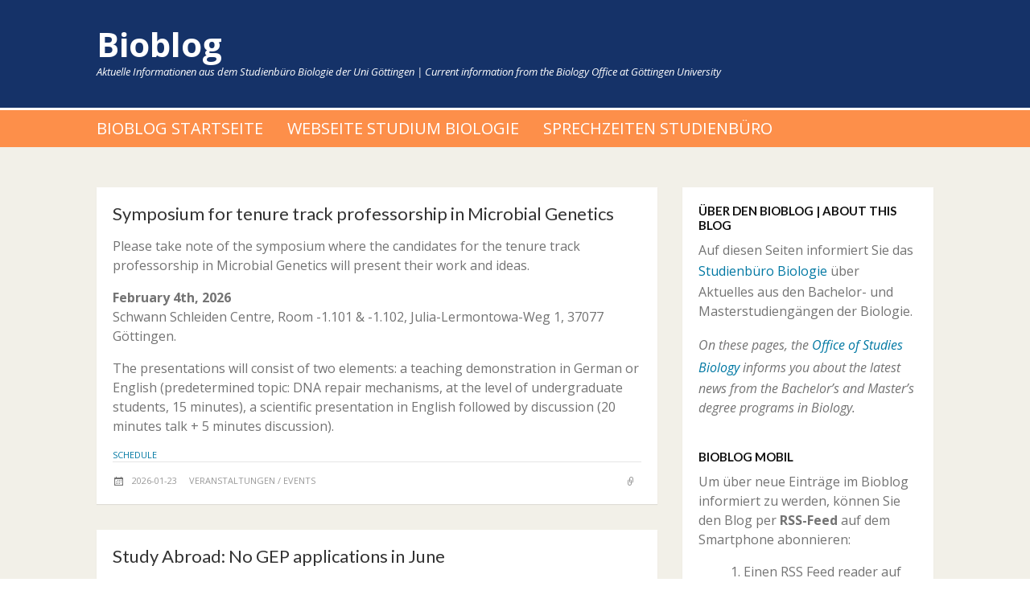

--- FILE ---
content_type: text/html; charset=UTF-8
request_url: https://bioblog.uni-goettingen.de/
body_size: 15584
content:
<!DOCTYPE html>
<html lang="en-US">
<head>
<meta charset="UTF-8">
<meta name="viewport" content="width=device-width, initial-scale=1">
<link rel="profile" href="http://gmpg.org/xfn/11">
<link rel="pingback" href="https://bioblog.uni-goettingen.de/xmlrpc.php">

<title>Bioblog &#8211; Aktuelle Informationen aus dem Studienbüro Biologie der Uni Göttingen | Current information from the Biology Office at Göttingen University</title>
<meta name='robots' content='max-image-preview:large' />
<link rel='dns-prefetch' href='//fonts.googleapis.com' />
<link rel="alternate" type="application/rss+xml" title="Bioblog &raquo; Feed" href="https://bioblog.uni-goettingen.de/?feed=rss2" />
<link rel="alternate" type="application/rss+xml" title="Bioblog &raquo; Comments Feed" href="https://bioblog.uni-goettingen.de/?feed=comments-rss2" />
<script type="text/javascript">
/* <![CDATA[ */
window._wpemojiSettings = {"baseUrl":"https:\/\/s.w.org\/images\/core\/emoji\/15.0.3\/72x72\/","ext":".png","svgUrl":"https:\/\/s.w.org\/images\/core\/emoji\/15.0.3\/svg\/","svgExt":".svg","source":{"concatemoji":"https:\/\/bioblog.uni-goettingen.de\/wp-includes\/js\/wp-emoji-release.min.js?ver=6.6.4"}};
/*! This file is auto-generated */
!function(i,n){var o,s,e;function c(e){try{var t={supportTests:e,timestamp:(new Date).valueOf()};sessionStorage.setItem(o,JSON.stringify(t))}catch(e){}}function p(e,t,n){e.clearRect(0,0,e.canvas.width,e.canvas.height),e.fillText(t,0,0);var t=new Uint32Array(e.getImageData(0,0,e.canvas.width,e.canvas.height).data),r=(e.clearRect(0,0,e.canvas.width,e.canvas.height),e.fillText(n,0,0),new Uint32Array(e.getImageData(0,0,e.canvas.width,e.canvas.height).data));return t.every(function(e,t){return e===r[t]})}function u(e,t,n){switch(t){case"flag":return n(e,"\ud83c\udff3\ufe0f\u200d\u26a7\ufe0f","\ud83c\udff3\ufe0f\u200b\u26a7\ufe0f")?!1:!n(e,"\ud83c\uddfa\ud83c\uddf3","\ud83c\uddfa\u200b\ud83c\uddf3")&&!n(e,"\ud83c\udff4\udb40\udc67\udb40\udc62\udb40\udc65\udb40\udc6e\udb40\udc67\udb40\udc7f","\ud83c\udff4\u200b\udb40\udc67\u200b\udb40\udc62\u200b\udb40\udc65\u200b\udb40\udc6e\u200b\udb40\udc67\u200b\udb40\udc7f");case"emoji":return!n(e,"\ud83d\udc26\u200d\u2b1b","\ud83d\udc26\u200b\u2b1b")}return!1}function f(e,t,n){var r="undefined"!=typeof WorkerGlobalScope&&self instanceof WorkerGlobalScope?new OffscreenCanvas(300,150):i.createElement("canvas"),a=r.getContext("2d",{willReadFrequently:!0}),o=(a.textBaseline="top",a.font="600 32px Arial",{});return e.forEach(function(e){o[e]=t(a,e,n)}),o}function t(e){var t=i.createElement("script");t.src=e,t.defer=!0,i.head.appendChild(t)}"undefined"!=typeof Promise&&(o="wpEmojiSettingsSupports",s=["flag","emoji"],n.supports={everything:!0,everythingExceptFlag:!0},e=new Promise(function(e){i.addEventListener("DOMContentLoaded",e,{once:!0})}),new Promise(function(t){var n=function(){try{var e=JSON.parse(sessionStorage.getItem(o));if("object"==typeof e&&"number"==typeof e.timestamp&&(new Date).valueOf()<e.timestamp+604800&&"object"==typeof e.supportTests)return e.supportTests}catch(e){}return null}();if(!n){if("undefined"!=typeof Worker&&"undefined"!=typeof OffscreenCanvas&&"undefined"!=typeof URL&&URL.createObjectURL&&"undefined"!=typeof Blob)try{var e="postMessage("+f.toString()+"("+[JSON.stringify(s),u.toString(),p.toString()].join(",")+"));",r=new Blob([e],{type:"text/javascript"}),a=new Worker(URL.createObjectURL(r),{name:"wpTestEmojiSupports"});return void(a.onmessage=function(e){c(n=e.data),a.terminate(),t(n)})}catch(e){}c(n=f(s,u,p))}t(n)}).then(function(e){for(var t in e)n.supports[t]=e[t],n.supports.everything=n.supports.everything&&n.supports[t],"flag"!==t&&(n.supports.everythingExceptFlag=n.supports.everythingExceptFlag&&n.supports[t]);n.supports.everythingExceptFlag=n.supports.everythingExceptFlag&&!n.supports.flag,n.DOMReady=!1,n.readyCallback=function(){n.DOMReady=!0}}).then(function(){return e}).then(function(){var e;n.supports.everything||(n.readyCallback(),(e=n.source||{}).concatemoji?t(e.concatemoji):e.wpemoji&&e.twemoji&&(t(e.twemoji),t(e.wpemoji)))}))}((window,document),window._wpemojiSettings);
/* ]]> */
</script>
<style id='wp-emoji-styles-inline-css' type='text/css'>

	img.wp-smiley, img.emoji {
		display: inline !important;
		border: none !important;
		box-shadow: none !important;
		height: 1em !important;
		width: 1em !important;
		margin: 0 0.07em !important;
		vertical-align: -0.1em !important;
		background: none !important;
		padding: 0 !important;
	}
</style>
<link rel='stylesheet' id='wp-block-library-css' href='https://bioblog.uni-goettingen.de/wp-includes/css/dist/block-library/style.min.css?ver=6.6.4' type='text/css' media='all' />
<style id='wp-block-library-theme-inline-css' type='text/css'>
.wp-block-audio :where(figcaption){color:#555;font-size:13px;text-align:center}.is-dark-theme .wp-block-audio :where(figcaption){color:#ffffffa6}.wp-block-audio{margin:0 0 1em}.wp-block-code{border:1px solid #ccc;border-radius:4px;font-family:Menlo,Consolas,monaco,monospace;padding:.8em 1em}.wp-block-embed :where(figcaption){color:#555;font-size:13px;text-align:center}.is-dark-theme .wp-block-embed :where(figcaption){color:#ffffffa6}.wp-block-embed{margin:0 0 1em}.blocks-gallery-caption{color:#555;font-size:13px;text-align:center}.is-dark-theme .blocks-gallery-caption{color:#ffffffa6}:root :where(.wp-block-image figcaption){color:#555;font-size:13px;text-align:center}.is-dark-theme :root :where(.wp-block-image figcaption){color:#ffffffa6}.wp-block-image{margin:0 0 1em}.wp-block-pullquote{border-bottom:4px solid;border-top:4px solid;color:currentColor;margin-bottom:1.75em}.wp-block-pullquote cite,.wp-block-pullquote footer,.wp-block-pullquote__citation{color:currentColor;font-size:.8125em;font-style:normal;text-transform:uppercase}.wp-block-quote{border-left:.25em solid;margin:0 0 1.75em;padding-left:1em}.wp-block-quote cite,.wp-block-quote footer{color:currentColor;font-size:.8125em;font-style:normal;position:relative}.wp-block-quote.has-text-align-right{border-left:none;border-right:.25em solid;padding-left:0;padding-right:1em}.wp-block-quote.has-text-align-center{border:none;padding-left:0}.wp-block-quote.is-large,.wp-block-quote.is-style-large,.wp-block-quote.is-style-plain{border:none}.wp-block-search .wp-block-search__label{font-weight:700}.wp-block-search__button{border:1px solid #ccc;padding:.375em .625em}:where(.wp-block-group.has-background){padding:1.25em 2.375em}.wp-block-separator.has-css-opacity{opacity:.4}.wp-block-separator{border:none;border-bottom:2px solid;margin-left:auto;margin-right:auto}.wp-block-separator.has-alpha-channel-opacity{opacity:1}.wp-block-separator:not(.is-style-wide):not(.is-style-dots){width:100px}.wp-block-separator.has-background:not(.is-style-dots){border-bottom:none;height:1px}.wp-block-separator.has-background:not(.is-style-wide):not(.is-style-dots){height:2px}.wp-block-table{margin:0 0 1em}.wp-block-table td,.wp-block-table th{word-break:normal}.wp-block-table :where(figcaption){color:#555;font-size:13px;text-align:center}.is-dark-theme .wp-block-table :where(figcaption){color:#ffffffa6}.wp-block-video :where(figcaption){color:#555;font-size:13px;text-align:center}.is-dark-theme .wp-block-video :where(figcaption){color:#ffffffa6}.wp-block-video{margin:0 0 1em}:root :where(.wp-block-template-part.has-background){margin-bottom:0;margin-top:0;padding:1.25em 2.375em}
</style>
<style id='classic-theme-styles-inline-css' type='text/css'>
/*! This file is auto-generated */
.wp-block-button__link{color:#fff;background-color:#32373c;border-radius:9999px;box-shadow:none;text-decoration:none;padding:calc(.667em + 2px) calc(1.333em + 2px);font-size:1.125em}.wp-block-file__button{background:#32373c;color:#fff;text-decoration:none}
</style>
<style id='global-styles-inline-css' type='text/css'>
:root{--wp--preset--aspect-ratio--square: 1;--wp--preset--aspect-ratio--4-3: 4/3;--wp--preset--aspect-ratio--3-4: 3/4;--wp--preset--aspect-ratio--3-2: 3/2;--wp--preset--aspect-ratio--2-3: 2/3;--wp--preset--aspect-ratio--16-9: 16/9;--wp--preset--aspect-ratio--9-16: 9/16;--wp--preset--color--black: #000000;--wp--preset--color--cyan-bluish-gray: #abb8c3;--wp--preset--color--white: #ffffff;--wp--preset--color--pale-pink: #f78da7;--wp--preset--color--vivid-red: #cf2e2e;--wp--preset--color--luminous-vivid-orange: #ff6900;--wp--preset--color--luminous-vivid-amber: #fcb900;--wp--preset--color--light-green-cyan: #7bdcb5;--wp--preset--color--vivid-green-cyan: #00d084;--wp--preset--color--pale-cyan-blue: #8ed1fc;--wp--preset--color--vivid-cyan-blue: #0693e3;--wp--preset--color--vivid-purple: #9b51e0;--wp--preset--gradient--vivid-cyan-blue-to-vivid-purple: linear-gradient(135deg,rgba(6,147,227,1) 0%,rgb(155,81,224) 100%);--wp--preset--gradient--light-green-cyan-to-vivid-green-cyan: linear-gradient(135deg,rgb(122,220,180) 0%,rgb(0,208,130) 100%);--wp--preset--gradient--luminous-vivid-amber-to-luminous-vivid-orange: linear-gradient(135deg,rgba(252,185,0,1) 0%,rgba(255,105,0,1) 100%);--wp--preset--gradient--luminous-vivid-orange-to-vivid-red: linear-gradient(135deg,rgba(255,105,0,1) 0%,rgb(207,46,46) 100%);--wp--preset--gradient--very-light-gray-to-cyan-bluish-gray: linear-gradient(135deg,rgb(238,238,238) 0%,rgb(169,184,195) 100%);--wp--preset--gradient--cool-to-warm-spectrum: linear-gradient(135deg,rgb(74,234,220) 0%,rgb(151,120,209) 20%,rgb(207,42,186) 40%,rgb(238,44,130) 60%,rgb(251,105,98) 80%,rgb(254,248,76) 100%);--wp--preset--gradient--blush-light-purple: linear-gradient(135deg,rgb(255,206,236) 0%,rgb(152,150,240) 100%);--wp--preset--gradient--blush-bordeaux: linear-gradient(135deg,rgb(254,205,165) 0%,rgb(254,45,45) 50%,rgb(107,0,62) 100%);--wp--preset--gradient--luminous-dusk: linear-gradient(135deg,rgb(255,203,112) 0%,rgb(199,81,192) 50%,rgb(65,88,208) 100%);--wp--preset--gradient--pale-ocean: linear-gradient(135deg,rgb(255,245,203) 0%,rgb(182,227,212) 50%,rgb(51,167,181) 100%);--wp--preset--gradient--electric-grass: linear-gradient(135deg,rgb(202,248,128) 0%,rgb(113,206,126) 100%);--wp--preset--gradient--midnight: linear-gradient(135deg,rgb(2,3,129) 0%,rgb(40,116,252) 100%);--wp--preset--font-size--small: 13px;--wp--preset--font-size--medium: 20px;--wp--preset--font-size--large: 36px;--wp--preset--font-size--x-large: 42px;--wp--preset--spacing--20: 0.44rem;--wp--preset--spacing--30: 0.67rem;--wp--preset--spacing--40: 1rem;--wp--preset--spacing--50: 1.5rem;--wp--preset--spacing--60: 2.25rem;--wp--preset--spacing--70: 3.38rem;--wp--preset--spacing--80: 5.06rem;--wp--preset--shadow--natural: 6px 6px 9px rgba(0, 0, 0, 0.2);--wp--preset--shadow--deep: 12px 12px 50px rgba(0, 0, 0, 0.4);--wp--preset--shadow--sharp: 6px 6px 0px rgba(0, 0, 0, 0.2);--wp--preset--shadow--outlined: 6px 6px 0px -3px rgba(255, 255, 255, 1), 6px 6px rgba(0, 0, 0, 1);--wp--preset--shadow--crisp: 6px 6px 0px rgba(0, 0, 0, 1);}:where(.is-layout-flex){gap: 0.5em;}:where(.is-layout-grid){gap: 0.5em;}body .is-layout-flex{display: flex;}.is-layout-flex{flex-wrap: wrap;align-items: center;}.is-layout-flex > :is(*, div){margin: 0;}body .is-layout-grid{display: grid;}.is-layout-grid > :is(*, div){margin: 0;}:where(.wp-block-columns.is-layout-flex){gap: 2em;}:where(.wp-block-columns.is-layout-grid){gap: 2em;}:where(.wp-block-post-template.is-layout-flex){gap: 1.25em;}:where(.wp-block-post-template.is-layout-grid){gap: 1.25em;}.has-black-color{color: var(--wp--preset--color--black) !important;}.has-cyan-bluish-gray-color{color: var(--wp--preset--color--cyan-bluish-gray) !important;}.has-white-color{color: var(--wp--preset--color--white) !important;}.has-pale-pink-color{color: var(--wp--preset--color--pale-pink) !important;}.has-vivid-red-color{color: var(--wp--preset--color--vivid-red) !important;}.has-luminous-vivid-orange-color{color: var(--wp--preset--color--luminous-vivid-orange) !important;}.has-luminous-vivid-amber-color{color: var(--wp--preset--color--luminous-vivid-amber) !important;}.has-light-green-cyan-color{color: var(--wp--preset--color--light-green-cyan) !important;}.has-vivid-green-cyan-color{color: var(--wp--preset--color--vivid-green-cyan) !important;}.has-pale-cyan-blue-color{color: var(--wp--preset--color--pale-cyan-blue) !important;}.has-vivid-cyan-blue-color{color: var(--wp--preset--color--vivid-cyan-blue) !important;}.has-vivid-purple-color{color: var(--wp--preset--color--vivid-purple) !important;}.has-black-background-color{background-color: var(--wp--preset--color--black) !important;}.has-cyan-bluish-gray-background-color{background-color: var(--wp--preset--color--cyan-bluish-gray) !important;}.has-white-background-color{background-color: var(--wp--preset--color--white) !important;}.has-pale-pink-background-color{background-color: var(--wp--preset--color--pale-pink) !important;}.has-vivid-red-background-color{background-color: var(--wp--preset--color--vivid-red) !important;}.has-luminous-vivid-orange-background-color{background-color: var(--wp--preset--color--luminous-vivid-orange) !important;}.has-luminous-vivid-amber-background-color{background-color: var(--wp--preset--color--luminous-vivid-amber) !important;}.has-light-green-cyan-background-color{background-color: var(--wp--preset--color--light-green-cyan) !important;}.has-vivid-green-cyan-background-color{background-color: var(--wp--preset--color--vivid-green-cyan) !important;}.has-pale-cyan-blue-background-color{background-color: var(--wp--preset--color--pale-cyan-blue) !important;}.has-vivid-cyan-blue-background-color{background-color: var(--wp--preset--color--vivid-cyan-blue) !important;}.has-vivid-purple-background-color{background-color: var(--wp--preset--color--vivid-purple) !important;}.has-black-border-color{border-color: var(--wp--preset--color--black) !important;}.has-cyan-bluish-gray-border-color{border-color: var(--wp--preset--color--cyan-bluish-gray) !important;}.has-white-border-color{border-color: var(--wp--preset--color--white) !important;}.has-pale-pink-border-color{border-color: var(--wp--preset--color--pale-pink) !important;}.has-vivid-red-border-color{border-color: var(--wp--preset--color--vivid-red) !important;}.has-luminous-vivid-orange-border-color{border-color: var(--wp--preset--color--luminous-vivid-orange) !important;}.has-luminous-vivid-amber-border-color{border-color: var(--wp--preset--color--luminous-vivid-amber) !important;}.has-light-green-cyan-border-color{border-color: var(--wp--preset--color--light-green-cyan) !important;}.has-vivid-green-cyan-border-color{border-color: var(--wp--preset--color--vivid-green-cyan) !important;}.has-pale-cyan-blue-border-color{border-color: var(--wp--preset--color--pale-cyan-blue) !important;}.has-vivid-cyan-blue-border-color{border-color: var(--wp--preset--color--vivid-cyan-blue) !important;}.has-vivid-purple-border-color{border-color: var(--wp--preset--color--vivid-purple) !important;}.has-vivid-cyan-blue-to-vivid-purple-gradient-background{background: var(--wp--preset--gradient--vivid-cyan-blue-to-vivid-purple) !important;}.has-light-green-cyan-to-vivid-green-cyan-gradient-background{background: var(--wp--preset--gradient--light-green-cyan-to-vivid-green-cyan) !important;}.has-luminous-vivid-amber-to-luminous-vivid-orange-gradient-background{background: var(--wp--preset--gradient--luminous-vivid-amber-to-luminous-vivid-orange) !important;}.has-luminous-vivid-orange-to-vivid-red-gradient-background{background: var(--wp--preset--gradient--luminous-vivid-orange-to-vivid-red) !important;}.has-very-light-gray-to-cyan-bluish-gray-gradient-background{background: var(--wp--preset--gradient--very-light-gray-to-cyan-bluish-gray) !important;}.has-cool-to-warm-spectrum-gradient-background{background: var(--wp--preset--gradient--cool-to-warm-spectrum) !important;}.has-blush-light-purple-gradient-background{background: var(--wp--preset--gradient--blush-light-purple) !important;}.has-blush-bordeaux-gradient-background{background: var(--wp--preset--gradient--blush-bordeaux) !important;}.has-luminous-dusk-gradient-background{background: var(--wp--preset--gradient--luminous-dusk) !important;}.has-pale-ocean-gradient-background{background: var(--wp--preset--gradient--pale-ocean) !important;}.has-electric-grass-gradient-background{background: var(--wp--preset--gradient--electric-grass) !important;}.has-midnight-gradient-background{background: var(--wp--preset--gradient--midnight) !important;}.has-small-font-size{font-size: var(--wp--preset--font-size--small) !important;}.has-medium-font-size{font-size: var(--wp--preset--font-size--medium) !important;}.has-large-font-size{font-size: var(--wp--preset--font-size--large) !important;}.has-x-large-font-size{font-size: var(--wp--preset--font-size--x-large) !important;}
:where(.wp-block-post-template.is-layout-flex){gap: 1.25em;}:where(.wp-block-post-template.is-layout-grid){gap: 1.25em;}
:where(.wp-block-columns.is-layout-flex){gap: 2em;}:where(.wp-block-columns.is-layout-grid){gap: 2em;}
:root :where(.wp-block-pullquote){font-size: 1.5em;line-height: 1.6;}
</style>
<link rel='stylesheet' id='parent-style-css' href='https://bioblog.uni-goettingen.de/wp-content/themes/dulcet/style.css?ver=6.6.4' type='text/css' media='all' />
<link rel='stylesheet' id='child-theme-css-css' href='https://bioblog.uni-goettingen.de/wp-content/themes/dulcet-child/style.css?ver=6.6.4' type='text/css' media='all' />
<link rel='stylesheet' id='dulcet-fonts-css' href='https://fonts.googleapis.com/css?family=Lato%3A400italic%2C600italic%2C700italic%2C400%2C600%2C700%7COpen+Sans%3A400italic%2C600italic%2C700italic%2C400%2C600%2C700&#038;subset=latin%2Clatin-ext' type='text/css' media='all' />
<link rel='stylesheet' id='genericons-css' href='https://bioblog.uni-goettingen.de/wp-content/themes/dulcet/assets/genericons/genericons.css?ver=3.4.1' type='text/css' media='all' />
<link rel='stylesheet' id='dulcet-style-css' href='https://bioblog.uni-goettingen.de/wp-content/themes/dulcet-child/style.css?ver=6.6.4' type='text/css' media='all' />
<style id='dulcet-style-inline-css' type='text/css'>

		.post-format-icon.image-icon {
			background-color: #7baa74;
		}
		.post-format-icon.gallery-icon {
			background-color: #ff9000;
		}
		.post-format-icon.video-icon {
			background-color: #ff6600;
		}
		.post-format-icon.link-icon {
			background-color: #ff0006;
		}
		.post-format-icon.quote-icon {
			background-color: #9e9e9e;
		}
		.post-format-icon.audio-icon {
			background-color: #ba7cc0;
		}
		.post-format-icon.aside-icon {
			background-color: #d56e6f;
		}
		.post-format-icon.chat-icon {
			background-color: #24CEFF;
		}
		.post-format-icon.standard-icon {
			background-color: #000;
		}
		.site-footer {
			background-color: ;
		}
		.site-footer,
		.site-footer a,
		.site-footer .widget-title,
		.copyright-text,
		.design-by,
		.site-info .site-copyright a { color:  }

		.main-navigation a { color : #898989;}

		.main-navigation a:hover,
		.main-navigation .current_page_item > a,
		.main-navigation .current-menu-item > a,
		.main-navigation .current_page_ancestor > a
		{ color: #000;}

		.social-links ul a { color : #898989;}
		.social-links ul a:hover::before { color: #000;}
        
</style>
<script type="text/javascript" src="https://bioblog.uni-goettingen.de/wp-includes/js/jquery/jquery.min.js?ver=3.7.1" id="jquery-core-js"></script>
<script type="text/javascript" src="https://bioblog.uni-goettingen.de/wp-includes/js/jquery/jquery-migrate.min.js?ver=3.4.1" id="jquery-migrate-js"></script>
<link rel="https://api.w.org/" href="https://bioblog.uni-goettingen.de/index.php?rest_route=/" /><link rel="EditURI" type="application/rsd+xml" title="RSD" href="https://bioblog.uni-goettingen.de/xmlrpc.php?rsd" />
<meta name="generator" content="WordPress 6.6.4" />
		<style type="text/css" id="wp-custom-css">
			a {
	color: #0078A3;
}

a:visited {
	color: #0078A3;
}

a:hover, a:focus, a:active {
	color: #0078A3;
}

.main-navigation a {
	font-size: 20px;
	padding: 8px 0;
	color: #ffffff !important;
}

.main-navigation a:hover {
	cursor: pointer;
	text-decoration: underline;
	color: #fff;
}

.site-title a:hover {
	color: #fff;
}
.site-title a:visited {
	color: #fff;
}
.site-title a:focus {
	color: #fff;
}
.site-title a:active {
	color: #fff;
}

.main-navigation .current_page_item > a,
.main-navigation .current-menu-item > a,
.main-navigation .current_page_ancestor > a {
	color: #fff;
}

h2.entry-title {
	font-size: 22px;
	line-height: 26px;
	font-weight: normal;
	margin: 0 0 15px;
}

.entry-footer a:visited {
	color: #999;
}
body {
	font-size: 16px;
	font-family: Calibri, Open Sans, sans-serif;
	color: #737373;
	line-height:1.5;
}		</style>
		</head>

<body class="home blog wp-embed-responsive hfeed">
<div id="page" class="site">

	<!-- begin .header-mobile-menu -->
	<nav class="st-menu st-effect-1" id="menu-3">
		<div class="btn-close-home">
			<button class="close-button" id="closemenu"><span class="genericon genericon-close"></span></button>
			<a href="https://bioblog.uni-goettingen.de/" class="home-button"><i class="genericon genericon-home"></i></a>
		</div>
		<div class="menu-top-menu-container"><ul><li id="menu-item-330" class="menu-item menu-item-type-custom menu-item-object-custom current-menu-item current_page_item menu-item-home menu-item-330"><a href="https://bioblog.uni-goettingen.de" aria-current="page">Bioblog Startseite</a></li>
<li id="menu-item-194" class="menu-item menu-item-type-custom menu-item-object-custom menu-item-194"><a href="https://www.uni-goettingen.de/de/studium/35621.html">Webseite Studium Biologie</a></li>
<li id="menu-item-190" class="menu-item menu-item-type-custom menu-item-object-custom menu-item-190"><a href="http://www.uni-goettingen.de/de/84567.html">Sprechzeiten Studienbüro</a></li>
</ul></div>	</nav>
	<!-- end .header-mobile-menu -->
	<div class="site-pusher">
		<a class="skip-link screen-reader-text" href="#main">Skip to content</a>

		<header id="masthead" class="site-header" role="banner">
			<div class="container">

				<div class="site-branding">

					
												<h1 class="site-title"><a href="https://bioblog.uni-goettingen.de/" rel="home">Bioblog</a></h1>
																<p class="site-description">Aktuelle Informationen aus dem Studienbüro Biologie der Uni Göttingen | Current information from the Biology Office at Göttingen University</p>
					
				</div><!-- .site-branding -->

				<div class="header-right">
									</div>

			</div>

		</header><!-- #masthead -->

		<div class="main-menu">
			<div class="container">

				<button class="top-mobile-menu-button mobile-menu-button" data-effect="st-effect-1" type="button"><i class="genericon genericon-menu"></i></button>
				<nav id="site-navigation" class="main-navigation" role="navigation">

						<div class="menu-top-menu-container"><ul id="primary-menu" class="menu"><li class="menu-item menu-item-type-custom menu-item-object-custom current-menu-item current_page_item menu-item-home menu-item-330"><a href="https://bioblog.uni-goettingen.de" aria-current="page">Bioblog Startseite</a></li>
<li class="menu-item menu-item-type-custom menu-item-object-custom menu-item-194"><a href="https://www.uni-goettingen.de/de/studium/35621.html">Webseite Studium Biologie</a></li>
<li class="menu-item menu-item-type-custom menu-item-object-custom menu-item-190"><a href="http://www.uni-goettingen.de/de/84567.html">Sprechzeiten Studienbüro</a></li>
</ul></div>				</nav><!-- #site-navigation -->

				<div class="social-menu">
									</div>
			</div>
		</div>





	<div id="content" class="site-content">

<div class="container">

	
		<div id="primary" class="content-area">
		<main id="main" class="site-main" role="main">
				
<article id="post-14808" class="post-14808 post type-post status-publish format-standard hentry category-veranstaltungen">
	
	<header class="entry-header">
		<h2 class="entry-title"><a href="https://bioblog.uni-goettingen.de/?p=14808" rel="bookmark">Symposium for tenure track professorship in Microbial Genetics</a></h2>	</header><!-- .entry-header -->

	<div class="entry-content">
		
<p>Please take note of the symposium where the candidates for the tenure track professorship in Microbial Genetics will present their work and ideas.</p>



<p><strong>February 4th, 2026</strong><br />Schwann Schleiden Centre, Room -1.101 &amp; -1.102, Julia-Lermontowa-Weg 1, 37077 Göttingen.</p>



<p>The presentations will consist of two elements: a teaching demonstration in German or English (predetermined topic: DNA repair mechanisms, at the level of undergraduate students, 15 minutes), a scientific presentation in English followed by discussion (20 minutes talk + 5 minutes discussion).</p>



 <a href="https://bioblog.uni-goettingen.de/?p=14808#more-14808" class="more-link">Schedule</a>	</div><!-- .entry-content -->

	<div class="entry-footer">
		<span class="posted-on"><i class="genericon genericon-month"></i> <a href="https://bioblog.uni-goettingen.de/?p=14808" rel="bookmark"><time class="entry-date published" datetime="2026-01-23T16:04:08+01:00">2026-01-23</time><time class="updated" datetime="2026-01-23T16:04:43+01:00">2026-01-23</time></a></span><span class="cat-links"><span class="screen-reader-text">Categories </span><a href="https://bioblog.uni-goettingen.de/?cat=42" rel="category">Veranstaltungen / Events</a></span><a href="https://bioblog.uni-goettingen.de/?p=14808" class="post-link"><i class="genericon genericon-link"></i></a>	</div>

</article><!-- #post-## -->

<article id="post-14800" class="post-14800 post type-post status-publish format-standard hentry category-international">
	
	<header class="entry-header">
		<h2 class="entry-title"><a href="https://bioblog.uni-goettingen.de/?p=14800" rel="bookmark">Study Abroad: No GEP applications in June</a></h2>	</header><!-- .entry-header -->

	<div class="entry-content">
		
<p>It&#8217;s now been confirmed and <a href="https://www.uni-goettingen.de/en/186506.html">officially announced</a> that there will be <strong>no Global Exchange Programme stays in SoSe 2027</strong>, i.e. no application round in June this year. The only option for a study semester away (with a programme) in SoSe 2027 is the upcoming <a href="https://bioblog.uni-goettingen.de/?p=14600">Erasmus deadline</a> (31 January).</p>
	</div><!-- .entry-content -->

	<div class="entry-footer">
		<span class="posted-on"><i class="genericon genericon-month"></i> <a href="https://bioblog.uni-goettingen.de/?p=14800" rel="bookmark"><time class="entry-date published" datetime="2026-01-23T13:49:16+01:00">2026-01-23</time><time class="updated" datetime="2026-01-23T14:07:16+01:00">2026-01-23</time></a></span><span class="cat-links"><span class="screen-reader-text">Categories </span><a href="https://bioblog.uni-goettingen.de/?cat=30" rel="category">Ausland / International</a></span><a href="https://bioblog.uni-goettingen.de/?p=14800" class="post-link"><i class="genericon genericon-link"></i></a>	</div>

</article><!-- #post-## -->

<article id="post-14242" class="post-14242 post type-post status-publish format-standard hentry category-veranstaltungen">
	
	<header class="entry-header">
		<h2 class="entry-title"><a href="https://bioblog.uni-goettingen.de/?p=14242" rel="bookmark">Veranstaltungsreihe des AStA-Klimareferats</a></h2>	</header><!-- .entry-header -->

	<div class="entry-content">
		
<p>Das AStA Klimareferat bietet über den Winter verschiedenste Veranstaltungen rund um Themen wie Klima, Umwelt und Nachhaltigkeit an.</p>



<ul class="wp-block-list">
<li>28.01.2026 Vortrag: Ökologische Ökonomie mit Steffen Lange, ab 17:00 in ZHG 105</li>



<li>18.02 Podium: Besser um die Zukunft streiten, 20:00 im Literaturhaus</li>
</ul>



<p>Eine ausführliche Übersicht über die Veranstaltungen findet sich auf der AStA-Webseite: <a href="https://asta.uni-goettingen.de/events/">https://asta.uni-goettingen.de/events/</a>.</p>
	</div><!-- .entry-content -->

	<div class="entry-footer">
		<span class="posted-on"><i class="genericon genericon-month"></i> <a href="https://bioblog.uni-goettingen.de/?p=14242" rel="bookmark"><time class="entry-date published" datetime="2026-01-22T15:55:59+01:00">2026-01-22</time><time class="updated" datetime="2026-01-22T15:56:01+01:00">2026-01-22</time></a></span><span class="cat-links"><span class="screen-reader-text">Categories </span><a href="https://bioblog.uni-goettingen.de/?cat=42" rel="category">Veranstaltungen / Events</a></span><a href="https://bioblog.uni-goettingen.de/?p=14242" class="post-link"><i class="genericon genericon-link"></i></a>	</div>

</article><!-- #post-## -->

<article id="post-13344" class="post-13344 post type-post status-publish format-standard hentry category-bsc-biochemie category-bsc-biodiversitaet category-bsc-biologie category-minc category-msc-beec category-msc-cobi category-msc-dnb category-msc-mls">
	
	<header class="entry-header">
		<h2 class="entry-title"><a href="https://bioblog.uni-goettingen.de/?p=13344" rel="bookmark">Biostatistik mit R</a></h2>	</header><!-- .entry-header -->

	<div class="entry-content">
		
<p>Das Schlüsselkompetenzmodul SK.Bio.305 &#8220;Biostatistik mit R&#8221; wird auch in diesem WiSe als Block in der vorlesungsfreien Zeit angeboten.</p>



<p>Der <strong>nächste Kurs</strong> findet im Zeitraum <strong>23.02.2026 &#8211; 27.02.2026 </strong> statt. FlexNow-Anmeldung ist noch bis 10 Tage vor Kursbeginn möglich. Weitere Infos in <a href="https://ecampus.uni-goettingen.de:443/h1/pages/startFlow.xhtml?_flowId=detailView-flow&amp;unitId=13796&amp;periodId=273&amp;navigationPosition=studiesOffered,searchCourses">EXA</a>.</p>



<hr class="wp-block-separator has-alpha-channel-opacity is-style-wide"/>



<p><strong><em>Back: Biostatistics with R</em></strong></p>



<p><em>The key competence module SK.Bio.305 “Biostatistics with R” will also be offered as a block during the lecture-free period this winter semester.</em></p>



<p><em>The <strong>next course</strong> will take place in the period <strong>23.02.2026 &#8211; 27.02.2026</strong></em><em>. FlexNow registration is open until 10 days before the course starts. Further information in <a href="https://ecampus.uni-goettingen.de:443/h1/pages/startFlow.xhtml?_flowId=detailView-flow&amp;unitId=13796&amp;periodId=273&amp;navigationPosition=studiesOffered,searchCourses">EXA</a>.</em></p>



<p></p>
	</div><!-- .entry-content -->

	<div class="entry-footer">
		<span class="posted-on"><i class="genericon genericon-month"></i> <a href="https://bioblog.uni-goettingen.de/?p=13344" rel="bookmark"><time class="entry-date published" datetime="2026-01-22T15:24:04+01:00">2026-01-22</time><time class="updated" datetime="2026-01-22T15:24:06+01:00">2026-01-22</time></a></span><span class="cat-links"><span class="screen-reader-text">Categories </span><a href="https://bioblog.uni-goettingen.de/?cat=14" rel="category">BSc Biochemie</a>, <a href="https://bioblog.uni-goettingen.de/?cat=12" rel="category">BSc Biodiversität</a>, <a href="https://bioblog.uni-goettingen.de/?cat=10" rel="category">BSc Biologie</a>, <a href="https://bioblog.uni-goettingen.de/?cat=24" rel="category">MINC</a>, <a href="https://bioblog.uni-goettingen.de/?cat=18" rel="category">MSc BEEC</a>, <a href="https://bioblog.uni-goettingen.de/?cat=63" rel="category">MSc CoBi</a>, <a href="https://bioblog.uni-goettingen.de/?cat=20" rel="category">MSc DNB</a>, <a href="https://bioblog.uni-goettingen.de/?cat=67" rel="category">MSc MLS</a></span><a href="https://bioblog.uni-goettingen.de/?p=13344" class="post-link"><i class="genericon genericon-link"></i></a>	</div>

</article><!-- #post-## -->

<article id="post-13246" class="post-13246 post type-post status-publish format-standard hentry category-bsc-biodiversitaet category-msc-beec">
	
	<header class="entry-header">
		<h2 class="entry-title"><a href="https://bioblog.uni-goettingen.de/?p=13246" rel="bookmark">Moth diversity and ecology/ Biodiversity and Ecology of native avifauna</a></h2>	</header><!-- .entry-header -->

	<div class="entry-content">
		
<p><em>B.Biodiv 331/ M.Biodiv 400.1 Species identification and natural history</em></p>



<p><strong>Moth diversity: </strong><em>8 nights between 1st April and 15th July</em></p>



<p><strong>Avifauna: </strong>12 small excursions between 20.04.2026 and 30.05.2026</p>



<p><em>led by Johannes Kamp an Joy Opitz, <a href="https://www.uni-goettingen.de/de/108763.html">Department of Conservation Biology</a>, Uni Göttingen</em></p>



<p><em><strong>20 Participants each</strong> (10 students BSc Biologische Diversität and Ökologie, 10 students MSc Biodiversity, Ecology, Evolution, and Conservation)</em><br></p>



<p><em>More information (</em><a href="https://bioblog.uni-goettingen.de/wp-content/uploads/2026/01/M400.1e_B.Biodiv.331_Biodiversity_Identification-and-diversity-of-moths.pdf">Moth diversity pdf</a>, <a href="https://bioblog.uni-goettingen.de/wp-content/uploads/2026/01/Kursankundigung_Avifauna_2026.pdf">Avifauna pdf</a><em>)</em></p>



<p><strong>Hinweis für Studierende im BSc. Biodiversität:</strong> die Platzvergabe erfolgt über das priorisierte Losverfahren für Wahlpflichtmodule des zweiten Studienabschnitts. Bitte besuchen Sie dennoch die angekündigte Informationsveranstaltung (siehe pdfs).</p>
	</div><!-- .entry-content -->

	<div class="entry-footer">
		<span class="posted-on"><i class="genericon genericon-month"></i> <a href="https://bioblog.uni-goettingen.de/?p=13246" rel="bookmark"><time class="entry-date published" datetime="2026-01-21T10:30:14+01:00">2026-01-21</time><time class="updated" datetime="2026-01-21T14:18:10+01:00">2026-01-21</time></a></span><span class="cat-links"><span class="screen-reader-text">Categories </span><a href="https://bioblog.uni-goettingen.de/?cat=12" rel="category">BSc Biodiversität</a>, <a href="https://bioblog.uni-goettingen.de/?cat=18" rel="category">MSc BEEC</a></span><a href="https://bioblog.uni-goettingen.de/?p=13246" class="post-link"><i class="genericon genericon-link"></i></a>	</div>

</article><!-- #post-## -->

<article id="post-14754" class="post-14754 post type-post status-publish format-standard hentry category-bsc-biodiversitaet category-bsc-biologie category-minc category-msc-beec category-praktika-jobs">
	
	<header class="entry-header">
		<h2 class="entry-title"><a href="https://bioblog.uni-goettingen.de/?p=14754" rel="bookmark">Master- und Bachelor-Arbeiten, Studentische Hilfskräfte im DIVERSA-Projekt</a></h2>	</header><!-- .entry-header -->

	<div class="entry-content">
		
<p>Das DIVERSA-Projekt untersucht Einflüsse von Waldstörungen im Klimawandel auf Nachtfalter, Vegetation und Ökosystemfunktionen und bietet Möglichkeiten für Bacherlor- und Masterarbeiten sowie für die Arbeit als studentische Hilfskraft. Hier findet ihr die Ausschreibungen zu verschiedenen Projekten:</p>



<ul class="wp-block-list">
<li>Möglichkeit für <strong>Bachelorarbeit</strong>: Einfluss Klimawandel-bedingter Störung auf die Vegetation in Buchenwäldern (<a href="https://bioblog.uni-goettingen.de/wp-content/uploads/2026/01/BSc-Arbeit_klimawandelbedingte_Stoerung_Vegetation_DE.pdf">deutsch</a>/<a href="https://bioblog.uni-goettingen.de/wp-content/uploads/2026/01/BSc-Thesis_forest-disturbance_vegetation_EN.pdf">englisch</a>)</li>



<li>Möglichkeiten für<strong> MSc/BSc Arbeiten und SHKs</strong>: Waldstörungen im Klimawandel in Niedersachsen -Nachtfalter-Diversität und Ökosystemfunktionen (<a href="https://bioblog.uni-goettingen.de/wp-content/uploads/2026/01/MSc_BSc_Thesis_SHK_Nachtfalter_Oekosystemfunktion_klimawandelbedingte_Stoerungen_DE.pdf">deutsch</a>/<a href="https://bioblog.uni-goettingen.de/wp-content/uploads/2026/01/MSc_BSc_Thesis_Student_helpers_moths_ecosystem_functioning_forest-disturbance_EN.pdf">englisch</a>)</li>
</ul>
	</div><!-- .entry-content -->

	<div class="entry-footer">
		<span class="posted-on"><i class="genericon genericon-month"></i> <a href="https://bioblog.uni-goettingen.de/?p=14754" rel="bookmark"><time class="entry-date published" datetime="2026-01-20T12:22:06+01:00">2026-01-20</time><time class="updated" datetime="2026-01-20T12:22:08+01:00">2026-01-20</time></a></span><span class="cat-links"><span class="screen-reader-text">Categories </span><a href="https://bioblog.uni-goettingen.de/?cat=12" rel="category">BSc Biodiversität</a>, <a href="https://bioblog.uni-goettingen.de/?cat=10" rel="category">BSc Biologie</a>, <a href="https://bioblog.uni-goettingen.de/?cat=24" rel="category">MINC</a>, <a href="https://bioblog.uni-goettingen.de/?cat=18" rel="category">MSc BEEC</a>, <a href="https://bioblog.uni-goettingen.de/?cat=1" rel="category">Praktika und Jobs</a></span><a href="https://bioblog.uni-goettingen.de/?p=14754" class="post-link"><i class="genericon genericon-link"></i></a>	</div>

</article><!-- #post-## -->

<article id="post-14206" class="post-14206 post type-post status-publish format-standard hentry category-karriere category-veranstaltungen">
	
	<header class="entry-header">
		<h2 class="entry-title"><a href="https://bioblog.uni-goettingen.de/?p=14206" rel="bookmark">VBIO Softskill Seminar</a></h2>	</header><!-- .entry-header -->

	<div class="entry-content">
		
<p>The <a href="https://www.vbio.de/">VBio</a> is hosting another free webinar:</p>



<p><em><strong>Setting yourself up for a successful transition into industry</strong></em><br>Wednesday, 28th of January 2026, 6 PM</p>



<p>More information <a href="https://t69b8d3e8.emailsys1a.net/mailing/298/8898560/107464/2869/258ac4bedd/index.html">here</a>.</p>
	</div><!-- .entry-content -->

	<div class="entry-footer">
		<span class="posted-on"><i class="genericon genericon-month"></i> <a href="https://bioblog.uni-goettingen.de/?p=14206" rel="bookmark"><time class="entry-date published" datetime="2026-01-19T16:07:18+01:00">2026-01-19</time><time class="updated" datetime="2026-01-19T16:07:19+01:00">2026-01-19</time></a></span><span class="cat-links"><span class="screen-reader-text">Categories </span><a href="https://bioblog.uni-goettingen.de/?cat=61" rel="category">Karriere / Carreer</a>, <a href="https://bioblog.uni-goettingen.de/?cat=42" rel="category">Veranstaltungen / Events</a></span><a href="https://bioblog.uni-goettingen.de/?p=14206" class="post-link"><i class="genericon genericon-link"></i></a>	</div>

</article><!-- #post-## -->

<article id="post-14740" class="post-14740 post type-post status-publish format-standard hentry category-promotion">
	
	<header class="entry-header">
		<h2 class="entry-title"><a href="https://bioblog.uni-goettingen.de/?p=14740" rel="bookmark">PhD position in Cellular Neuroscience</a></h2>	</header><!-- .entry-header -->

	<div class="entry-content">
		
<p>The Institute for Neuro and Sensory Physiology, University Medical Center Göttingen (UMG), Göttingen, Germany offers a position as PhD Student (m/f/x) starting on 01.04.2026 or as soon as possible.</p>



<p>Application deadline: 08.02.2026</p>



<p><a href="https://bioblog.uni-goettingen.de/wp-content/uploads/2026/01/PhD-position-in-Cellular-Neuroscience.pdf">Complete job advertisement (pdf)</a><br></p>
	</div><!-- .entry-content -->

	<div class="entry-footer">
		<span class="posted-on"><i class="genericon genericon-month"></i> <a href="https://bioblog.uni-goettingen.de/?p=14740" rel="bookmark"><time class="entry-date published" datetime="2026-01-19T15:55:57+01:00">2026-01-19</time><time class="updated" datetime="2026-01-19T15:55:58+01:00">2026-01-19</time></a></span><span class="cat-links"><span class="screen-reader-text">Categories </span><a href="https://bioblog.uni-goettingen.de/?cat=28" rel="category">PhD-Ausschreibungen</a></span><a href="https://bioblog.uni-goettingen.de/?p=14740" class="post-link"><i class="genericon genericon-link"></i></a>	</div>

</article><!-- #post-## -->

<article id="post-6505" class="post-6505 post type-post status-publish format-standard hentry category-praktika-jobs">
	
	<header class="entry-header">
		<h2 class="entry-title"><a href="https://bioblog.uni-goettingen.de/?p=6505" rel="bookmark">Freiwillige für Rebhuhnkartierung gesucht</a></h2>	</header><!-- .entry-header -->

	<div class="entry-content">
		
<p>Die Abteilung Naturschutzbiologie sucht für das <a href="https://www.rebhuhnschutzprojekt.de/">Rebhuhnschutzprojekt</a> von Februar bis März wieder Freiwillige zur Kartierung. Detaillierte Informationen sind der folgenden Ankündigung von Eckard Gottschalk zu entnehmen:</p>



 <a href="https://bioblog.uni-goettingen.de/?p=6505#more-6505" class="more-link"><span aria-label="Continue reading Freiwillige für Rebhuhnkartierung gesucht">(more&hellip;)</span></a>	</div><!-- .entry-content -->

	<div class="entry-footer">
		<span class="posted-on"><i class="genericon genericon-month"></i> <a href="https://bioblog.uni-goettingen.de/?p=6505" rel="bookmark"><time class="entry-date published" datetime="2026-01-19T12:24:08+01:00">2026-01-19</time><time class="updated" datetime="2026-01-19T12:24:10+01:00">2026-01-19</time></a></span><span class="cat-links"><span class="screen-reader-text">Categories </span><a href="https://bioblog.uni-goettingen.de/?cat=1" rel="category">Praktika und Jobs</a></span><a href="https://bioblog.uni-goettingen.de/?p=6505" class="post-link"><i class="genericon genericon-link"></i></a>	</div>

</article><!-- #post-## -->

<article id="post-14726" class="post-14726 post type-post status-publish format-standard hentry category-bsc-biodiversitaet category-bsc-biologie category-karriere category-minc category-msc-beec category-praktika-jobs">
	
	<header class="entry-header">
		<h2 class="entry-title"><a href="https://bioblog.uni-goettingen.de/?p=14726" rel="bookmark">HiWi (m/f/d) for labwork support working with Lepidoptera specimen</a></h2>	</header><!-- .entry-header -->

	<div class="entry-content">
		
<p>The departement for Forest nature conservation is offering a HiWi position to assist with lab work for an ongoing PhD project within the international research training group TreeDì. You will gain experience in curation techniques of insects useful for permanent preservation of museum specimens and learn basics of moth identification. You can start as soon as possible. A limited time working contract will be prepared <strong>(40-60hrs/month)</strong>. The full job discription can be found <a href="https://bioblog.uni-goettingen.de/wp-content/uploads/2026/01/Hiwi-position-Lepidoptera-pinning_RPS-13.06.2025.pdf">here</a>.</p>
	</div><!-- .entry-content -->

	<div class="entry-footer">
		<span class="posted-on"><i class="genericon genericon-month"></i> <a href="https://bioblog.uni-goettingen.de/?p=14726" rel="bookmark"><time class="entry-date published" datetime="2026-01-15T15:30:59+01:00">2026-01-15</time><time class="updated" datetime="2026-01-15T15:31:01+01:00">2026-01-15</time></a></span><span class="cat-links"><span class="screen-reader-text">Categories </span><a href="https://bioblog.uni-goettingen.de/?cat=12" rel="category">BSc Biodiversität</a>, <a href="https://bioblog.uni-goettingen.de/?cat=10" rel="category">BSc Biologie</a>, <a href="https://bioblog.uni-goettingen.de/?cat=61" rel="category">Karriere / Carreer</a>, <a href="https://bioblog.uni-goettingen.de/?cat=24" rel="category">MINC</a>, <a href="https://bioblog.uni-goettingen.de/?cat=18" rel="category">MSc BEEC</a>, <a href="https://bioblog.uni-goettingen.de/?cat=1" rel="category">Praktika und Jobs</a></span><a href="https://bioblog.uni-goettingen.de/?p=14726" class="post-link"><i class="genericon genericon-link"></i></a>	</div>

</article><!-- #post-## -->

<article id="post-14722" class="post-14722 post type-post status-publish format-standard hentry category-2-fach-bachelor category-bsc-biodiversitaet category-bsc-biologie category-master-education category-minc category-msc-beec category-praktika-jobs">
	
	<header class="entry-header">
		<h2 class="entry-title"><a href="https://bioblog.uni-goettingen.de/?p=14722" rel="bookmark">Feldforschung im Rahmen einer Bachelor-/Masterarbeit auf der Insel Föhr</a></h2>	</header><!-- .entry-header -->

	<div class="entry-content">
		
<p>Das Michael-Otto-Institut im NABU in Schleswig-Holstein sucht für die Feldsaison 2026 Studierende für die Feldforschung zur Uferschnepfe, in der Regel im Rahmen einer Bachelor- oder Masterarbeit. Der Schwerpunkt liegt auf der Gelegesuche, dem Uferschnepfen-Monitoring und dem Aufstellen von Kamerafallen zur Untersuchung von Prädatoren in Nestnähe. Untersuchungsgebiet sind verschiedene Flächen auf der Nordseeinsel Föhr. Bei Interesse oder Fragen wendet euch gerne per E-Mail an <a href="mailto:lorenz.heldt@nabu.de">lorenz.heldt@nabu.de</a>.</p>
	</div><!-- .entry-content -->

	<div class="entry-footer">
		<span class="posted-on"><i class="genericon genericon-month"></i> <a href="https://bioblog.uni-goettingen.de/?p=14722" rel="bookmark"><time class="entry-date published" datetime="2026-01-15T15:19:29+01:00">2026-01-15</time><time class="updated" datetime="2026-01-15T15:19:30+01:00">2026-01-15</time></a></span><span class="cat-links"><span class="screen-reader-text">Categories </span><a href="https://bioblog.uni-goettingen.de/?cat=8" rel="category">2-Fach-Bachelor</a>, <a href="https://bioblog.uni-goettingen.de/?cat=12" rel="category">BSc Biodiversität</a>, <a href="https://bioblog.uni-goettingen.de/?cat=10" rel="category">BSc Biologie</a>, <a href="https://bioblog.uni-goettingen.de/?cat=26" rel="category">Master of Education</a>, <a href="https://bioblog.uni-goettingen.de/?cat=24" rel="category">MINC</a>, <a href="https://bioblog.uni-goettingen.de/?cat=18" rel="category">MSc BEEC</a>, <a href="https://bioblog.uni-goettingen.de/?cat=1" rel="category">Praktika und Jobs</a></span><a href="https://bioblog.uni-goettingen.de/?p=14722" class="post-link"><i class="genericon genericon-link"></i></a>	</div>

</article><!-- #post-## -->

<article id="post-14708" class="post-14708 post type-post status-publish format-standard hentry category-praktika-jobs">
	
	<header class="entry-header">
		<h2 class="entry-title"><a href="https://bioblog.uni-goettingen.de/?p=14708" rel="bookmark">Praktikumsstellen</a></h2>	</header><!-- .entry-header -->

	<div class="entry-content">
		
<p>Wir haben wieder diverse Ausschreibungen für Praktikumsstellen erhalten:</p>



<ul class="wp-block-list">
<li><a href="https://mare-mundi.org/volontariat-in-kroatien/">Meeresbiologisches Praktikum bei MareMundi Education auf der Insel Krk</a></li>



<li><a href="https://nationalpark-berchtesgaden.bayern.de/service/karriere/praktika/praktika_steinadler_bartgeier.htm">Kombiniertes Praktikum im Steinadler- und Bartgeierprojekt, Nationalpark Berchtesgaden</a></li>



<li><a href="https://www.nationalpark-wattenmeer.de/besuchen/infozentren/nationalpark-haus-wangerooge/ueber-uns-nhwo/">Praktikum in der Umweltbildung im Nationalpark-Haus Wangerooge</a> (unter „Stellenangebote“ &#8211;> „Praktika“)</li>



<li><a href="https://www.amrum.de/paedagogisches-praktikum">Pädagogisches Praktikum bei der AmrumTouristik im Kinderprogramm</a></li>
</ul>
	</div><!-- .entry-content -->

	<div class="entry-footer">
		<span class="posted-on"><i class="genericon genericon-month"></i> <a href="https://bioblog.uni-goettingen.de/?p=14708" rel="bookmark"><time class="entry-date published" datetime="2026-01-13T16:18:05+01:00">2026-01-13</time><time class="updated" datetime="2026-01-13T16:18:06+01:00">2026-01-13</time></a></span><span class="cat-links"><span class="screen-reader-text">Categories </span><a href="https://bioblog.uni-goettingen.de/?cat=1" rel="category">Praktika und Jobs</a></span><a href="https://bioblog.uni-goettingen.de/?p=14708" class="post-link"><i class="genericon genericon-link"></i></a>	</div>

</article><!-- #post-## -->

<article id="post-14702" class="post-14702 post type-post status-publish format-standard hentry category-praktika-jobs">
	
	<header class="entry-header">
		<h2 class="entry-title"><a href="https://bioblog.uni-goettingen.de/?p=14702" rel="bookmark">Studentische Hilfskraft gesucht</a></h2>	</header><!-- .entry-header -->

	<div class="entry-content">
		
<p>Die <a href="https://www.nw-fva.de/">Nordwestdeutsche Forstliche Versuchsanstalt</a> ist auf der Suche nach motivierten studentischen Hilfskräften für das <strong>ANTIZOONS-Projekt</strong>. Ziel des Verbundprojektes ANTIZOONS ist es, die Auswirkungen des klimawandelbedingten Waldumbaus auf Wildtierreservoire und Zoonoseerreger zu untersuchen. </p>



<p><a href="https://bioblog.uni-goettingen.de/wp-content/uploads/2026/01/antizoons_nw_fva_aushang.pdf">komplette Ausschreibung als PDF</a><br></p>
	</div><!-- .entry-content -->

	<div class="entry-footer">
		<span class="posted-on"><i class="genericon genericon-month"></i> <a href="https://bioblog.uni-goettingen.de/?p=14702" rel="bookmark"><time class="entry-date published" datetime="2026-01-13T13:15:32+01:00">2026-01-13</time><time class="updated" datetime="2026-01-13T13:15:33+01:00">2026-01-13</time></a></span><span class="cat-links"><span class="screen-reader-text">Categories </span><a href="https://bioblog.uni-goettingen.de/?cat=1" rel="category">Praktika und Jobs</a></span><a href="https://bioblog.uni-goettingen.de/?p=14702" class="post-link"><i class="genericon genericon-link"></i></a>	</div>

</article><!-- #post-## -->

<article id="post-14698" class="post-14698 post type-post status-publish format-standard hentry category-bsc-biochemie category-bsc-biologie category-karriere category-msc-cobi category-msc-dnb category-msc-mls category-veranstaltungen">
	
	<header class="entry-header">
		<h2 class="entry-title"><a href="https://bioblog.uni-goettingen.de/?p=14698" rel="bookmark">Registration OPEN: Neurizons 2026 (19–22 May, Göttingen)</a></h2>	</header><!-- .entry-header -->

	<div class="entry-content">
		
<p>From <strong>19th to the 22nd of May 2026</strong> the 12th Biennial Neurizons Conference, organized by the <a href="https://uni-goettingen.de/en/663688.html">IMPRS for Neurosciences</a> students, will take place  at the MPI-NAT, Faßberg Campus, Göttingen. Registration is open from <strong>1 January to 12 April 2026</strong>. Early bird registration is from January 1st to January 31st, 2026.</p>



 <a href="https://bioblog.uni-goettingen.de/?p=14698#more-14698" class="more-link">MOre Information</a>	</div><!-- .entry-content -->

	<div class="entry-footer">
		<span class="posted-on"><i class="genericon genericon-month"></i> <a href="https://bioblog.uni-goettingen.de/?p=14698" rel="bookmark"><time class="entry-date published" datetime="2026-01-13T12:28:27+01:00">2026-01-13</time><time class="updated" datetime="2026-01-13T12:28:28+01:00">2026-01-13</time></a></span><span class="cat-links"><span class="screen-reader-text">Categories </span><a href="https://bioblog.uni-goettingen.de/?cat=14" rel="category">BSc Biochemie</a>, <a href="https://bioblog.uni-goettingen.de/?cat=10" rel="category">BSc Biologie</a>, <a href="https://bioblog.uni-goettingen.de/?cat=61" rel="category">Karriere / Carreer</a>, <a href="https://bioblog.uni-goettingen.de/?cat=63" rel="category">MSc CoBi</a>, <a href="https://bioblog.uni-goettingen.de/?cat=20" rel="category">MSc DNB</a>, <a href="https://bioblog.uni-goettingen.de/?cat=67" rel="category">MSc MLS</a>, <a href="https://bioblog.uni-goettingen.de/?cat=42" rel="category">Veranstaltungen / Events</a></span><a href="https://bioblog.uni-goettingen.de/?p=14698" class="post-link"><i class="genericon genericon-link"></i></a>	</div>

</article><!-- #post-## -->

<article id="post-14694" class="post-14694 post type-post status-publish format-standard hentry category-praktika-jobs">
	
	<header class="entry-header">
		<h2 class="entry-title"><a href="https://bioblog.uni-goettingen.de/?p=14694" rel="bookmark">Hiwi-Stelle am Deutschen Primatenzentrum Göttingen</a></h2>	</header><!-- .entry-header -->

	<div class="entry-content">
		
<p>Das Deutsche Primatenzentrum sucht vom<strong> 1. März bis 30. Juni</strong> eine studentische Hilfskraft (m/w/d) in der Stabsstelle Kommunikation!</p>



 <a href="https://bioblog.uni-goettingen.de/?p=14694#more-14694" class="more-link">Weitere Informationen zur Stelle und den Anforderungen</a>	</div><!-- .entry-content -->

	<div class="entry-footer">
		<span class="posted-on"><i class="genericon genericon-month"></i> <a href="https://bioblog.uni-goettingen.de/?p=14694" rel="bookmark"><time class="entry-date published" datetime="2026-01-13T12:13:03+01:00">2026-01-13</time><time class="updated" datetime="2026-01-15T15:12:36+01:00">2026-01-15</time></a></span><span class="cat-links"><span class="screen-reader-text">Categories </span><a href="https://bioblog.uni-goettingen.de/?cat=1" rel="category">Praktika und Jobs</a></span><a href="https://bioblog.uni-goettingen.de/?p=14694" class="post-link"><i class="genericon genericon-link"></i></a>	</div>

</article><!-- #post-## -->

<article id="post-14672" class="post-14672 post type-post status-publish format-standard hentry category-bsc-biodiversitaet category-bsc-biologie">
	
	<header class="entry-header">
		<h2 class="entry-title"><a href="https://bioblog.uni-goettingen.de/?p=14672" rel="bookmark">FoLL-Projekt &#8220;Kulturelle Werte &amp; biologische Vielfalt im Garten&#8221;</a></h2>	</header><!-- .entry-header -->

	<div class="entry-content">
		
<p> &#8220;Kulturelle Werte &amp; biologische Vielfalt im Garten&#8221; &#8211; Wir wollen im Rahmen des Programms Forschungsorientiertes Lernen und Lehren (FoLL) gemeinsam ein Projekt entwickeln und durchführen (<a href="https://bioblog.uni-goettingen.de/wp-content/uploads/2026/01/FoLL_Soziokulturelle-Werte_biologische-Vielfalt-im-Garten.pdf">PDF</a>). Dafür könnt ihr 6-8 ECTS erwerben. Meldet euch bis zum <strong>31.01.</strong> bei Claudia Heindorf <a href="mailto:claudia.heindorf@uni-kassel.de">claudia.heindorf@uni-kassel.de</a> oder Florian Goedecke <a href="mailto:florian.goedecke@biologie.uni-goettingen.de">florian.goedecke@biologie.uni-goettingen.de</a>.</p>



<p></p>
	</div><!-- .entry-content -->

	<div class="entry-footer">
		<span class="posted-on"><i class="genericon genericon-month"></i> <a href="https://bioblog.uni-goettingen.de/?p=14672" rel="bookmark"><time class="entry-date published" datetime="2026-01-09T10:34:48+01:00">2026-01-09</time><time class="updated" datetime="2026-01-19T15:48:59+01:00">2026-01-19</time></a></span><span class="cat-links"><span class="screen-reader-text">Categories </span><a href="https://bioblog.uni-goettingen.de/?cat=12" rel="category">BSc Biodiversität</a>, <a href="https://bioblog.uni-goettingen.de/?cat=10" rel="category">BSc Biologie</a></span><a href="https://bioblog.uni-goettingen.de/?p=14672" class="post-link"><i class="genericon genericon-link"></i></a>	</div>

</article><!-- #post-## -->

<article id="post-14654" class="post-14654 post type-post status-publish format-standard hentry category-promotion">
	
	<header class="entry-header">
		<h2 class="entry-title"><a href="https://bioblog.uni-goettingen.de/?p=14654" rel="bookmark">PhD position on the diversity, function and evolution of peptides in formicine ant venoms</a></h2>	</header><!-- .entry-header -->

	<div class="entry-content">
		
<p>The Martin Luther University Halle-Wittenberg invites applications for a PhD position (m/w/d) within the project <strong>„FormiDablE &#8211; Function, Diversity and Evolution of formicine ant venom peptides”</strong>. The position is fixed term (65% according to TV-L 13, for 36 months) and starting on the 01.06.2026 (or as soon as possible).</p>



<p>Application deadline: <strong>30th of January 2026</strong></p>



<p>More information <a href="https://www.zoologie.uni-halle.de/allgemeine_zoologie/staff/tragust/3077307_3467732/">here</a>.</p>
	</div><!-- .entry-content -->

	<div class="entry-footer">
		<span class="posted-on"><i class="genericon genericon-month"></i> <a href="https://bioblog.uni-goettingen.de/?p=14654" rel="bookmark"><time class="entry-date published" datetime="2026-01-08T15:00:03+01:00">2026-01-08</time><time class="updated" datetime="2026-01-08T15:00:04+01:00">2026-01-08</time></a></span><span class="cat-links"><span class="screen-reader-text">Categories </span><a href="https://bioblog.uni-goettingen.de/?cat=28" rel="category">PhD-Ausschreibungen</a></span><a href="https://bioblog.uni-goettingen.de/?p=14654" class="post-link"><i class="genericon genericon-link"></i></a>	</div>

</article><!-- #post-## -->

<article id="post-14560" class="post-14560 post type-post status-publish format-standard hentry category-minc category-msc-beec category-msc-cobi category-msc-dnb category-msc-mls">
	
	<header class="entry-header">
		<h2 class="entry-title"><a href="https://bioblog.uni-goettingen.de/?p=14560" rel="bookmark">WoCaNet 2027 Organizers Wanted</a></h2>	</header><!-- .entry-header -->

	<div class="entry-content">
		
<p>Women&#8217;s Careers and Networks (WoCaNet) is a biennial symposium in Göttingen which aims to increase young female scientists&#8217; awareness of their own potentials and opportunities by providing an interactive environment and networking possibilities. Over the years, its scope has grown to be more diverse and inclusive, and we&#8217;re now recruiting people who will help shape the next WoCaNet in 2027 and make it happen.</p>



<p>In 2025, we had 2 days of talks, workshops, career fair and networking dinner to foster friendships and professional growth. Interested in taking part and using your soft skills to expand the horizons of what &#8220;WoCaNet&#8221; can be? Join us!</p>



<p>Link to apply: <a href="https://forms.gle/xqrrjLZGL8xrHoYL8">https://forms.gle/xqrrjLZGL8xrHoYL8</a></p>



<p>Deadline: <strong>January 31, 2026</strong></p>



<p>If you have any questions, feel free to check out our website at wocanet.gwdg.de or email us at <a href="mailto:wocanet@gwdg.de">wocanet@gwdg.de</a>. We look forward to hearing from you!</p>
	</div><!-- .entry-content -->

	<div class="entry-footer">
		<span class="posted-on"><i class="genericon genericon-month"></i> <a href="https://bioblog.uni-goettingen.de/?p=14560" rel="bookmark"><time class="entry-date published" datetime="2026-01-02T15:50:10+01:00">2026-01-02</time><time class="updated" datetime="2025-12-08T15:59:13+01:00">2025-12-08</time></a></span><span class="cat-links"><span class="screen-reader-text">Categories </span><a href="https://bioblog.uni-goettingen.de/?cat=24" rel="category">MINC</a>, <a href="https://bioblog.uni-goettingen.de/?cat=18" rel="category">MSc BEEC</a>, <a href="https://bioblog.uni-goettingen.de/?cat=63" rel="category">MSc CoBi</a>, <a href="https://bioblog.uni-goettingen.de/?cat=20" rel="category">MSc DNB</a>, <a href="https://bioblog.uni-goettingen.de/?cat=67" rel="category">MSc MLS</a></span><a href="https://bioblog.uni-goettingen.de/?p=14560" class="post-link"><i class="genericon genericon-link"></i></a>	</div>

</article><!-- #post-## -->

<article id="post-13724" class="post-13724 post type-post status-publish format-standard hentry category-2-fach-bachelor category-bsc-biochemie category-bsc-biodiversitaet category-bsc-biologie category-master-education category-minc category-msc-beec category-msc-cobi category-msc-dnb category-msc-mls">
	
	<header class="entry-header">
		<h2 class="entry-title"><a href="https://bioblog.uni-goettingen.de/?p=13724" rel="bookmark">&#8220;Studien-Check&#8221; Wintersemester 25/26</a></h2>	</header><!-- .entry-header -->

	<div class="entry-content">
		
<p>Die Zentrale Studienberatung (ZSb) bietet Unterstützung und Beratung bei den Themen <strong>Neuorientierung </strong>und <strong>Fachwechsel</strong> sowie Lernen und Selbstmotivation. Es gibt Sprechzeiten in Präsenz und per Telefon, individuelle Beratungstermine, einen Lernworkshop und eine Infoveranstaltung in Kooperation mit dem Hochschulteam der Agentur für Arbeit. Informationen zu Workshops, Sprechzeiten und Beratung sind über diesen <a href="https://www.uni-goettingen.de/de/668363.html">Link </a>zu finden.</p>



<p></p>
	</div><!-- .entry-content -->

	<div class="entry-footer">
		<span class="posted-on"><i class="genericon genericon-month"></i> <a href="https://bioblog.uni-goettingen.de/?p=13724" rel="bookmark"><time class="entry-date published" datetime="2026-01-02T13:41:30+01:00">2026-01-02</time><time class="updated" datetime="2025-12-08T17:14:16+01:00">2025-12-08</time></a></span><span class="cat-links"><span class="screen-reader-text">Categories </span><a href="https://bioblog.uni-goettingen.de/?cat=8" rel="category">2-Fach-Bachelor</a>, <a href="https://bioblog.uni-goettingen.de/?cat=14" rel="category">BSc Biochemie</a>, <a href="https://bioblog.uni-goettingen.de/?cat=12" rel="category">BSc Biodiversität</a>, <a href="https://bioblog.uni-goettingen.de/?cat=10" rel="category">BSc Biologie</a>, <a href="https://bioblog.uni-goettingen.de/?cat=26" rel="category">Master of Education</a>, <a href="https://bioblog.uni-goettingen.de/?cat=24" rel="category">MINC</a>, <a href="https://bioblog.uni-goettingen.de/?cat=18" rel="category">MSc BEEC</a>, <a href="https://bioblog.uni-goettingen.de/?cat=63" rel="category">MSc CoBi</a>, <a href="https://bioblog.uni-goettingen.de/?cat=20" rel="category">MSc DNB</a>, <a href="https://bioblog.uni-goettingen.de/?cat=67" rel="category">MSc MLS</a></span><a href="https://bioblog.uni-goettingen.de/?p=13724" class="post-link"><i class="genericon genericon-link"></i></a>	</div>

</article><!-- #post-## -->

<article id="post-14600" class="post-14600 post type-post status-publish format-standard hentry category-international">
	
	<header class="entry-header">
		<h2 class="entry-title"><a href="https://bioblog.uni-goettingen.de/?p=14600" rel="bookmark">Study abroad: Erasmus+ applications for the academic year 26/27 now open</a></h2>	</header><!-- .entry-header -->

	<div class="entry-content">
		
<p>Would you like to study abroad for one or two semesters with the Erasmus programme in biology? Applications for one of the available places for WiSe26/27 and SoSe27 are now open!</p>



<p><strong>Application deadline: 31 January</strong></p>



<p>All the necessary information about partner universities and application procedures can be found on the <a href="https://uni-goettingen.de/de/677598.html">Erasmus Biology website</a>.</p>



<p><strong>NEW</strong>: For this application round we have two additional places at the <strong>University of Bordeaux</strong>! Check out all our partner universities <a href="https://uni-goettingen.de/de/194418.html">here</a>.</p>
	</div><!-- .entry-content -->

	<div class="entry-footer">
		<span class="posted-on"><i class="genericon genericon-month"></i> <a href="https://bioblog.uni-goettingen.de/?p=14600" rel="bookmark"><time class="entry-date published" datetime="2025-12-19T10:58:45+01:00">2025-12-19</time><time class="updated" datetime="2025-12-19T10:58:47+01:00">2025-12-19</time></a></span><span class="cat-links"><span class="screen-reader-text">Categories </span><a href="https://bioblog.uni-goettingen.de/?cat=30" rel="category">Ausland / International</a></span><a href="https://bioblog.uni-goettingen.de/?p=14600" class="post-link"><i class="genericon genericon-link"></i></a>	</div>

</article><!-- #post-## -->

<article id="post-14564" class="post-14564 post type-post status-publish format-standard hentry category-promotion">
	
	<header class="entry-header">
		<h2 class="entry-title"><a href="https://bioblog.uni-goettingen.de/?p=14564" rel="bookmark">14 fully funded PhD positions</a></h2>	</header><!-- .entry-header -->

	<div class="entry-content">
		
<p>The ON-TRACT Doctoral Network is searching for 14 Doctoral Candidates who are interested in OligoNucleotide Technologies for Rapid Advancement of Cancer Therapies. The project aims to advance the <strong>use of oligonucleotides for personalised medicine</strong>. More information about the individual research projects, requirements and the application process is available on <a href="https://euraxess.ec.europa.eu/jobs/386358">EURAXESS</a> and the <a href="https://bioblog.uni-goettingen.de/wp-content/uploads/2025/12/ONTRACT-network.pdf">flyer</a>. An application is possible<strong> until 28 February 2026</strong>.</p>
	</div><!-- .entry-content -->

	<div class="entry-footer">
		<span class="posted-on"><i class="genericon genericon-month"></i> <a href="https://bioblog.uni-goettingen.de/?p=14564" rel="bookmark"><time class="entry-date published" datetime="2025-12-08T16:09:20+01:00">2025-12-08</time><time class="updated" datetime="2025-12-08T16:09:22+01:00">2025-12-08</time></a></span><span class="cat-links"><span class="screen-reader-text">Categories </span><a href="https://bioblog.uni-goettingen.de/?cat=28" rel="category">PhD-Ausschreibungen</a></span><a href="https://bioblog.uni-goettingen.de/?p=14564" class="post-link"><i class="genericon genericon-link"></i></a>	</div>

</article><!-- #post-## -->

<article id="post-14504" class="post-14504 post type-post status-publish format-standard hentry category-bsc-biologie">
	
	<header class="entry-header">
		<h2 class="entry-title"><a href="https://bioblog.uni-goettingen.de/?p=14504" rel="bookmark">Bachelorarbeiten im Bereich der neuronalen Plastizität</a></h2>	</header><!-- .entry-header -->

	<div class="entry-content">
		
<p>Die <strong>Abteilung Systemische Neurobiologie</strong> / Department of Systems Neuroscience bietet freie Plätze für  Bachelorarbeiten im Bereich der neuronalen Plastizität an.<br>In Absprache wäre ein sofortiger Start möglich.</p>



<p>Kontakt bei Interesse: Prof. Dr. Siegrid Löwel <a href="mailto:sloewel@gwdg.de">sloewel@gwdg.de</a></p>
	</div><!-- .entry-content -->

	<div class="entry-footer">
		<span class="posted-on"><i class="genericon genericon-month"></i> <a href="https://bioblog.uni-goettingen.de/?p=14504" rel="bookmark"><time class="entry-date published" datetime="2025-12-03T09:41:46+01:00">2025-12-03</time><time class="updated" datetime="2025-12-03T09:41:48+01:00">2025-12-03</time></a></span><span class="cat-links"><span class="screen-reader-text">Categories </span><a href="https://bioblog.uni-goettingen.de/?cat=10" rel="category">BSc Biologie</a></span><a href="https://bioblog.uni-goettingen.de/?p=14504" class="post-link"><i class="genericon genericon-link"></i></a>	</div>

</article><!-- #post-## -->

		</main><!-- #main -->
	</div><!-- #primary -->

	
<aside id="secondary" class="sidebar widget-area" role="complementary">
	<section id="text-7" class="widget widget_text"><h4 class="widget-title">Über den Bioblog | About this Blog</h4>			<div class="textwidget"><p>Auf diesen Seiten informiert Sie das <a href="https://uni-goettingen.de/de/84567.html">Studienbüro Biologie</a> über Aktuelles aus den Bachelor- und Masterstudiengängen der Biologie.</p>
<p><em>On these pages, the <a href=“https://uni-goettingen.de/en/84567.html”>Office of Studies Biology</a> informs you about the latest news from the Bachelor&#8217;s and Master&#8217;s degree programs in Biology.</em></p>
</div>
		</section><section id="text-19" class="widget widget_text"><h4 class="widget-title">Bioblog mobil</h4>			<div class="textwidget"><p>Um über neue Einträge im Bioblog informiert zu werden, können Sie den Blog per <strong>RSS-Feed</strong> auf dem Smartphone abonnieren:</p>
<ol>
1. Einen RSS Feed reader auf dem Smartphone installieren, z.B. Feeder<br />
(<a href="https://f-droid.org/en/packages/com.nononsenseapps.feeder/">F-Droid</a>, <a href="https://play.google.com/store/apps/details?id=com.nononsenseapps.feeder.play&amp;hl=de">Play-Store</a>)<br />
2. Einen neuen Feed hinzufügen: https://bioblog.uni-goettingen.de/?feed=rss
</ol>
<p><em>To be informed about new entries in the bioblog, you can subscribe to the blog via <strong>RSS feed</strong> on your smartphone:</p>
<ol>1. Install an RSS feed reader on your smartphone, e.g. Feeder (<a href="https://f-droid.org/en/packages/com.nononsenseapps.feeder/">F-Droid</a>, <a href="https://play.google.com/store/apps/details?id=com.nononsenseapps.feeder.play&amp;hl=de">Play-Store</a>)<br />
2. Add a new feed:<br />
https://bioblog.uni-goettingen.de/?feed=rss</em>
</ol>
</div>
		</section><section id="nav_menu-8" class="widget widget_nav_menu"><h4 class="widget-title">General</h4><div class="menu-allgemein-container"><ul id="menu-allgemein" class="menu"><li id="menu-item-3504" class="menu-item menu-item-type-taxonomy menu-item-object-category menu-item-3504"><a href="https://bioblog.uni-goettingen.de/?cat=30">Ausland / International</a></li>
<li id="menu-item-9129" class="menu-item menu-item-type-taxonomy menu-item-object-category menu-item-has-children menu-item-9129"><a href="https://bioblog.uni-goettingen.de/?cat=61">Karriere / Carreer</a>
<ul class="sub-menu">
	<li id="menu-item-3508" class="menu-item menu-item-type-taxonomy menu-item-object-category menu-item-3508"><a href="https://bioblog.uni-goettingen.de/?cat=1">Praktika und Jobs</a></li>
	<li id="menu-item-3510" class="menu-item menu-item-type-taxonomy menu-item-object-category menu-item-3510"><a href="https://bioblog.uni-goettingen.de/?cat=28">PhD-Ausschreibungen</a></li>
</ul>
</li>
<li id="menu-item-3506" class="menu-item menu-item-type-taxonomy menu-item-object-category menu-item-3506"><a href="https://bioblog.uni-goettingen.de/?cat=42">Veranstaltungen / Events</a></li>
</ul></div></section><section id="nav_menu-9" class="widget widget_nav_menu"><h4 class="widget-title">Bachelor</h4><div class="menu-bachelor-container"><ul id="menu-bachelor" class="menu"><li id="menu-item-3514" class="menu-item menu-item-type-taxonomy menu-item-object-category menu-item-3514"><a href="https://bioblog.uni-goettingen.de/?cat=10">BSc Biologie</a></li>
<li id="menu-item-3516" class="menu-item menu-item-type-taxonomy menu-item-object-category menu-item-3516"><a href="https://bioblog.uni-goettingen.de/?cat=12">BSc Biodiversität</a></li>
<li id="menu-item-3518" class="menu-item menu-item-type-taxonomy menu-item-object-category menu-item-3518"><a href="https://bioblog.uni-goettingen.de/?cat=8">2-Fach-Bachelor</a></li>
<li id="menu-item-3520" class="menu-item menu-item-type-taxonomy menu-item-object-category menu-item-3520"><a href="https://bioblog.uni-goettingen.de/?cat=14">BSc Biochemie</a></li>
</ul></div></section><section id="nav_menu-10" class="widget widget_nav_menu"><h4 class="widget-title">Master</h4><div class="menu-master-container"><ul id="menu-master" class="menu"><li id="menu-item-11968" class="menu-item menu-item-type-taxonomy menu-item-object-category menu-item-11968"><a href="https://bioblog.uni-goettingen.de/?cat=67">MSc MLS</a></li>
<li id="menu-item-3524" class="menu-item menu-item-type-taxonomy menu-item-object-category menu-item-3524"><a href="https://bioblog.uni-goettingen.de/?cat=20">MSc DNB</a></li>
<li id="menu-item-3526" class="menu-item menu-item-type-taxonomy menu-item-object-category menu-item-3526"><a href="https://bioblog.uni-goettingen.de/?cat=18">MSc BEEC</a></li>
<li id="menu-item-3530" class="menu-item menu-item-type-taxonomy menu-item-object-category menu-item-3530"><a href="https://bioblog.uni-goettingen.de/?cat=26">Master of Education</a></li>
<li id="menu-item-3528" class="menu-item menu-item-type-taxonomy menu-item-object-category menu-item-3528"><a href="https://bioblog.uni-goettingen.de/?cat=24">MINC</a></li>
<li id="menu-item-11970" class="menu-item menu-item-type-taxonomy menu-item-object-category menu-item-11970"><a href="https://bioblog.uni-goettingen.de/?cat=63">MSc CoBi</a></li>
</ul></div></section><section id="search-3" class="widget widget_search"><h4 class="widget-title">Suche</h4><form role="search" method="get" class="search-form" action="https://bioblog.uni-goettingen.de/">
				<label>
					<span class="screen-reader-text">Search for:</span>
					<input type="search" class="search-field" placeholder="Search &hellip;" value="" name="s" />
				</label>
				<input type="submit" class="search-submit" value="Search" />
			</form></section></aside><!-- #secondary -->

	
</div>

		</div><!-- #content -->

		<footer id="colophon" class="site-footer" role="contentinfo">
			
			<div class="container">
				<div class="site-info">
							<div class="site-copyright">
			<div class="copyright-text">
				Copyright &copy; 2026 Bioblog			</div>

	        <div class="design-by">
	        	Dulcet theme by <a rel="nofollow" href="https://freeresponsivethemes.com/">FRT</a>	        </div>

		</div>
					   </div>
		   </div>

		</footer><!-- #colophon -->
	</div> <!-- end .site-pusher -->
</div><!-- #page -->

<script type="text/javascript" src="https://bioblog.uni-goettingen.de/wp-content/themes/dulcet/assets/js/navigation.js?ver=20151215" id="dulcet-navigation-js"></script>
<script type="text/javascript" src="https://bioblog.uni-goettingen.de/wp-content/themes/dulcet/assets/js/skip-link-focus-fix.js?ver=20151215" id="dulcet-skip-link-focus-fix-js"></script>
<script type="text/javascript" src="https://bioblog.uni-goettingen.de/wp-content/themes/dulcet/assets/js/fitvids.js?ver=20151215" id="fitvids-js"></script>
<script type="text/javascript" src="https://bioblog.uni-goettingen.de/wp-content/themes/dulcet/assets/js/classie.js?ver=20151215" id="classie-js"></script>
<script type="text/javascript" src="https://bioblog.uni-goettingen.de/wp-content/themes/dulcet/assets/js/sidebarEffects.js?ver=20151215" id="sidebarEffects-js"></script>
<script type="text/javascript" src="https://bioblog.uni-goettingen.de/wp-content/themes/dulcet/assets/js/theme.js?ver=20151215" id="dulcet-theme-js"></script>

</body>
</html>


--- FILE ---
content_type: text/css
request_url: https://bioblog.uni-goettingen.de/wp-content/themes/dulcet-child/style.css?ver=6.6.4
body_size: 1001
content:
@charset "UTF-8";
/*
Theme Name: Uni Goettingen
Theme URI: 
Author: Anna Zipp
Author URI: 
Template: dulcet
Description: Dulcet Child (Uni Goettingen) is a theme matching the websites of the Georg-August-University Goettingen
Version: 1.0.0
License: GNU General Public License v2 or later
License URI: http://www.gnu.org/licenses/gpl-2.0.html
Text Domain: dulcet-child
Tags: one-column, two-columns, left-sidebar, right-sidebar, custom-background, custom-colors, custom-header, custom-menu, featured-images, sticky-post, threaded-comments, translation-ready, footer-widgets, blog, news, photography
*/

/* Schrift */
body {
	font-size: 16px;
	font-family: Calibri, Open Sans, sans-serif;
	color: #212121;
	line-height:1.5;
}

ul, ol {
	margin: 0 0 1.5em 0em;
}


/* ---------- Hauptmen� ---------- */

.main-menu {
	border-top: 3px solid #ffff;
	border-bottom: none;
	width: 100%;
	background-color: #fd8f4a;
}


.site-header {
	background-color: #153268;
}


/* ---------- Menu f�r mobile Ansicht ---------- */

.st-menu {
	background: #fd8f4a none repeat scroll 0 0;
	border-right: none;
	padding-top: 10px;
	position: absolute;
	top: 170px;
	width: 100%;
}

@media (max-width: 991px) {
	.st-menu {
		display: block;
	}
}

.st-menu .btn-close-home .close-button {
	display: inline-block;
	background-color: #fd8f4a;
}

.st-menu .btn-close-home .close-button span {
	font-size: 30px;
	line-height: 35px;
}

.st-menu .btn-close-home .close-button:hover {
	background-color: #fd8f4a;
}

.st-menu .btn-close-home .home-button {
	background: #fd8f4a none repeat scroll 0 0;
}

.st-menu .btn-close-home .home-button:hover {
	background-color: #fd8f4a;
}

.st-menu ul a {
	border-bottom: 2px solid #d47735;
	color: #fff;
	display: block;
	font-size: 20px;
	padding: 9px 25px;
}

.st-menu ul a:hover {
	text-decoration: none;
	color: #fff;
}

.top-mobile-menu-button {
	color: #fff;
	margin-bottom: 10px;
	margin-top: 9px;
}

.top-mobile-menu-button i {
	font-size: 25px;
}

@media (max-width: 991px) {
	.top-mobile-menu-button {
		display: inline-block;
	}
}

.top-mobile-menu-button:hover {
	background: none;
}

/* Seitenhintergrund */

.site-content {
	background-color: #f2f0e8;
	border-top: none;
	border-bottom: none;
}


/* Links */

a {
	color: #0078A3;
}

a:visited {
	color: #0078A3;
}

a:hover, a:focus, a:active {
	color: #0078A3;
}

.site-title a {
	color: #fff;
}

.site-branding {
	color: #fff;
}

.main-navigation a {
	font-size: 20px;
	padding: 8px 0;
	color: #fff;
}

.main-navigation a:hover {
	cursor: pointer;
	text-decoration: underline;
	color: #fff;
}

.main-navigation a:visited, a:focus, a:active, a:hover {
	color: #fff;
}

.main-navigation .current_page_item > a,
.main-navigation .current-menu-item > a,
.main-navigation .current_page_ancestor > a {
	color: #fff;
}

h2.entry-title {
	font-size: 24px;
	line-height: 26px;
	font-weight: normal;
	margin: 0 0 15px;
}

.entry-footer a:visited {
	color: #999;
}
